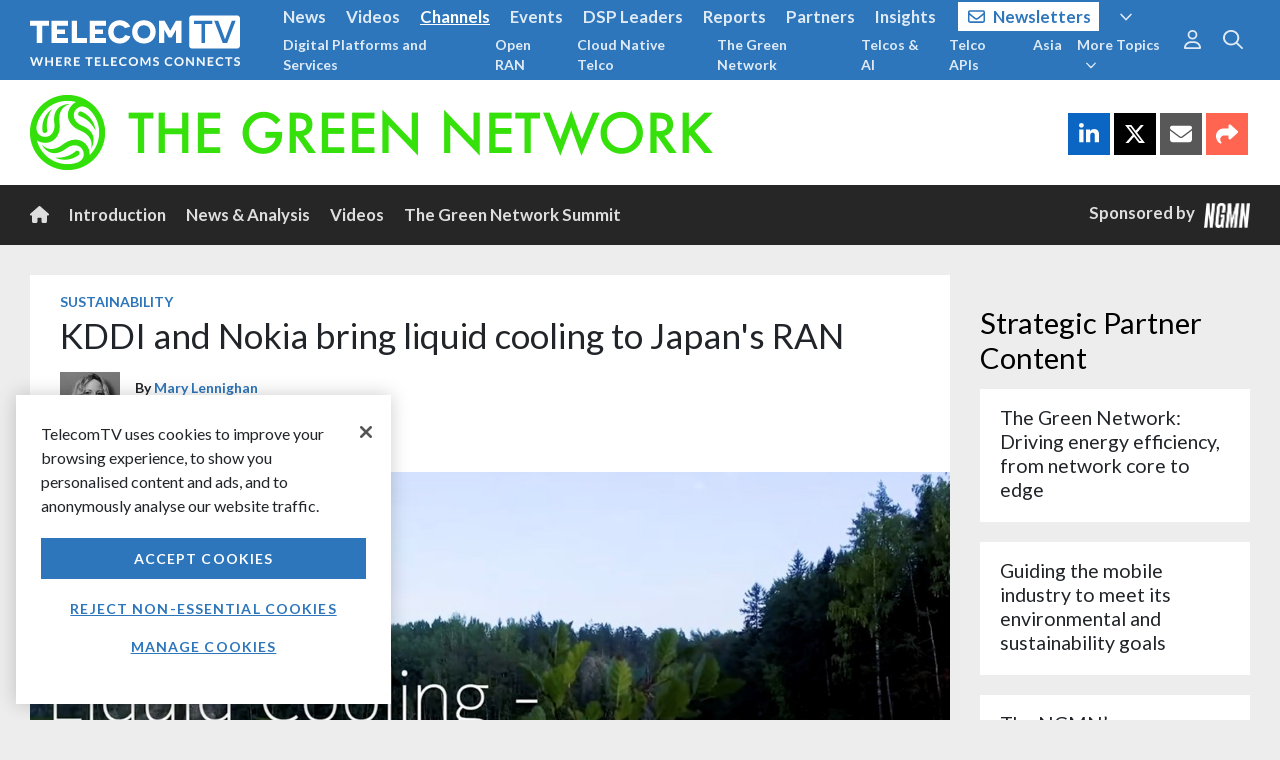

--- FILE ---
content_type: text/html; charset=utf-8
request_url: https://www.telecomtv.com/layout/tag/green-network/detail/
body_size: -55
content:
<section data-ng-controller="ContentDetailLayout as vm" class="text-inverse links-white">
    <div ng-include="'/layout/green-network-header'"></div>
    <app-nav layout="/layout/green-network-nav"></app-nav>
    <div class="container-fluid wrapper content-min-height">
        <div class="row">
            <div class="col-12 col-sm-auto mr-auto" id="content">
                <app-content-detail content="vm.content" ng-if="vm.loaded" />
            </div>
            <div class="col" id="sidebar">
                <div ng-include="'/layout/green-network-sidebar'"></div>
            </div>
        </div>
    </div>
    <div ng-include="'/layout/widget-footer'"></div>
</section>

--- FILE ---
content_type: text/html; charset=utf-8
request_url: https://www.telecomtv.com/layout/green-network-nav
body_size: 123
content:
<div class="bg-dark-transparent mb-5 channel-nav" style="background-color: #262626;">
    <div class="container-fluid wrapper">
        <nav class="navbar navbar-expand-md navbar-dark text-lg navbar-tabs">
            <button class="navbar-toggler collapsed" type="button" data-toggle="collapse" data-target="#section-nav"> Page Menu<i class="fal fa-angle-down ml-3"></i> </button>
            <div class="collapse navbar-collapse" id="section-nav">
                <ul class="navbar-nav navbar-collapse">
                    <li class="nav-item"> <a class="nav-link" ng-class="{'active': vm.activeItem === 'home'}" href="/content/green-network/"><i class="fa fa-home" aria-hidden="true"></i></a></li>
                    <li class="nav-item"> <a class="nav-link" ng-class="{'active': vm.activeItem === 'introduction'}" href="/content/green-network-introduction/">Introduction</a> </li>
                    <li class="nav-item"> <a class="nav-link" ng-class="{'active': vm.activeItem === 'analysis'}" href="/content/green-network-analysis/">News & Analysis</a> </li>
                    <li class="nav-item"> <a class="nav-link" ng-class="{'active': vm.activeItem === 'videos'}" href="/content/green-network-videos/">Videos</a> </li>
                    <li class="nav-item"> <a class="nav-link" href="/content/the-green-network/">The Green Network Summit</a></li>
                </ul>
            </div>
            <div id="section-nav">
                <ul class="navbar-nav ml-3">
                    <li class="nav-item"> <a class="nav-link py-0" href="https://www.ngmn.org/">Sponsored by &nbsp; <img src="https://assets.telecomtv.com/assets/telecomtv/ngmn-logo-white-13100.png?h=50" height="25" alt="NGMN logo"></a></li>
                </ul>
            </div>
        </nav>
    </div>
</div>

--- FILE ---
content_type: text/html; charset=utf-8
request_url: https://www.telecomtv.com/layout/green-network-header
body_size: 149
content:
<style>
    html {
        background-color: #ededed;

    }

    article.content-detail .content-info app-share-icons {
        display: none;
    }

    .channel-nav .nav-item {
        margin-top: 1;
        margin-bottom: 1;
    }

    .channel-nav .nav-link {
        padding: 1rem 30px;
        display: block;
    }

    .channel-nav .nav-link.active {
        text-decoration-line: underline !important;
        text-decoration-thickness: 4px !important;
        text-decoration-color: #35e00b !important;
        text-underline-position: under;
    }

    app-content-repeater {
        flex-direction: row;
    }

    app-content-list .btn.btn-light {
        background: #2d76bb;
    }
</style>

<!-- <header class="page-heading clearfix mt-0 mb-0" style="background-color: rgba(255,255,255) !important;">
    <div class="container-fluid wrapper py-3">
        <a href="/content/green-network"><img class="img-fluid" src="https://assets.telecomtv.com/assets/telecomtv/150x-gn-15606.png" alt="Green Network Channel" style="max-height: 75px;"></a>
    </div>
</header> -->

<header class="page-heading clearfix mt-0 mb-0" style="background-color: rgba(255,255,255) !important;">
    <div class="container-fluid wrapper py-3">
        <div class="row">
            <div class="col col-12 col-sm-7 col-md-8 align-self-center mb-2 mb-sm-0">
                <a href="/content/green-network/"><img class="img-fluid" src="https://assets.telecomtv.com/assets/telecomtv/150x-gn-18799.png" alt="Green Network Channel" style="max-height: 75px;"></a>
            </div>
            <div class="col col-12 col-sm-5 col-md-4 align-self-center">
                <app-share-icons class="d-block float-sm-right"></app-share-icons>
            </div>
        </div>
    </div>
</header>

--- FILE ---
content_type: text/html; charset=utf-8
request_url: https://www.telecomtv.com/layout/green-network-sidebar
body_size: 98
content:
<div class="ad pb-5">
    <app-ad layout="fluid" ad-unit="/51439250/TTV_Sidebar_Top" tag="vm.tagAlias || 'null'"></app-ad>
</div>

<h2 style="color: #000;">Strategic Partner Content</h2>
<app-content-list query="{alias:'green-network-sidebar',pageSize:3}" mode="list" layout="grid" options="{ gridClass: 'col col-12', card: { hideImage: true, showDate: false, hideTag: true }}" ng-if="vm.loaded" class="mb-5"></app-content-list>

<app-subscribe layout="/layout/subscribe-module-sidebar" subscribe-source="Sidebar" subscribe-redirect="/content/newsletters-update-profile/?ref={ref}&previous={url}" class="mb-5"></app-subscribe>

<h2 style="color: #000;">Industry Announcements</h2>
<app-content-list query="{tags:['green-network', 'tracker'],forceAndQuery:true, pageSize:6}" mode="content" layout="grid" options="{ gridClass: 'col col-12', card: { showDate: false }}" ng-if="vm.loaded"></app-content-list>
<p class="mb-5"><a href="/content/green-network/layout-green-network-tracker" class="btn btn-primary">More Announcements<i class="fal fa-chevron-right ml-2"></i></a></p>

<div class="ad">
    <app-ad layout="fluid" ad-unit="/51439250/TTV_Sidebar" tag="vm.tagAlias || 'null'"></app-ad>
</div>

--- FILE ---
content_type: text/html; charset=utf-8
request_url: https://www.google.com/recaptcha/api2/aframe
body_size: 184
content:
<!DOCTYPE HTML><html><head><meta http-equiv="content-type" content="text/html; charset=UTF-8"></head><body><script nonce="-AbbKX_fNfOqLuqH3n5vSQ">/** Anti-fraud and anti-abuse applications only. See google.com/recaptcha */ try{var clients={'sodar':'https://pagead2.googlesyndication.com/pagead/sodar?'};window.addEventListener("message",function(a){try{if(a.source===window.parent){var b=JSON.parse(a.data);var c=clients[b['id']];if(c){var d=document.createElement('img');d.src=c+b['params']+'&rc='+(localStorage.getItem("rc::a")?sessionStorage.getItem("rc::b"):"");window.document.body.appendChild(d);sessionStorage.setItem("rc::e",parseInt(sessionStorage.getItem("rc::e")||0)+1);localStorage.setItem("rc::h",'1768770239683');}}}catch(b){}});window.parent.postMessage("_grecaptcha_ready", "*");}catch(b){}</script></body></html>